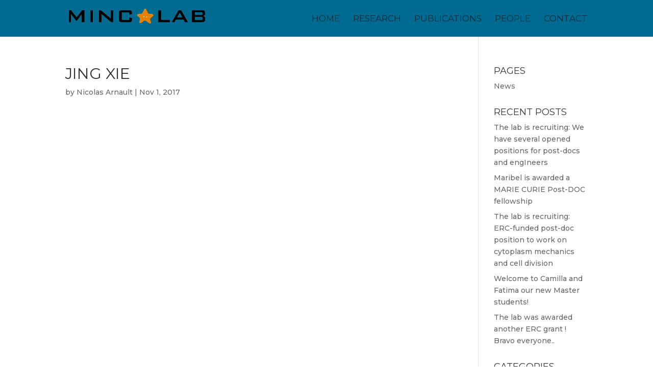

--- FILE ---
content_type: text/css
request_url: http://www.minclab.fr/wp-content/themes/MincLab/css/minc-lab.css?ver=6.8.3
body_size: 1510
content:
/*------------------- @Home --------------------*/

/*h1 définit dans le header.php du child theme Minc Lab*/
h1#minc-lab-logo {
    display: inline;
}


a.et_pb_more_button.et_pb_button {
    position: relative;
    top: 70px;
}

/*------------------- @Research --------------------*/

/* Bandeau blanc minc lab | research en pos fixed*/
/*#title-research {*/
/*overflow: hidden;*/
/*position: fixed;*/
/*z-index: 0;*/
/*}*/

/*#text-research {*/
/*overflow: hidden;*/
/*position: fixed;*/
/*width: 80%;*/
/*max-width: 1080px;*/
/*z-index: 0;*/
/*padding-top: 40px;*/
/*padding-bottom: 27px;*/
/*}*/

.protocols a {
    color: #666;
}

.protocols a:hover {
    color: #3a3a3a;
}

.protocol-buttons a {
    color: #666;
    margin-left: 5px;
    font-size: 12px;
    cursor: pointer;
}

#button-ref {
    display: none;
}

/*------------------- @Publications --------------------*/
.publications a {
    color: #666;
}

.publications a:hover {
    color: #3a3a3a;
}

.publication-buttons a {
    color: #666;
    margin-left: 5px;
    font-size: 12px;
    cursor: pointer;
}

#button-ref {
    display: none;
}

div[id^="changelog-body"],
.changelog-body-previous {
    word-break: break-all;
    display: none;
}

/*------------------- @Contact --------------------*/

a.ml-contact-mail {
    font-size: 14px;
    color: #666;
}

a.ml-contact-mail:hover {
    color: #3a3a3a;
}

a.ml-contact-mail span {
    font-size: 14px;
    color: #666;
}

a.ml-contact-mail:hover span {
    color: #3a3a3a;
}

a.ml-contact-mail > .contact-icon {
	color: #666 !important;
	background-color: transparent !important;
}

@media only screen and (min-width: 1350px) {
    #visit-us {
        width: 180px;
    }

    #visit-us-text {
        position: relative;
        left: -80px;
        width: 290px;
    }

    #jobs {
        width: 180px;
        padding-right: 70px;
    }

    #jobs-text {
        position: relative;
        left: -110px;
        width: 330px;
    }
}

/*-------------------- @Responsive -----------------*/

/* Large screens (1405px upwards) */
@media only screen and ( min-width: 1405px ) {
    div#home-carrousel div.et_pb_module.et_pb_slider {
        height: 500px;
    }

    div#home-carrousel div.et_pb_module.et_pb_slider .et_pb_slide {
        overflow: visible;
    }

    .logo_fundings_research img {
        margin-right: 50px;
    }

    /*--- custom margin sur les bouttons ----*/
    a.et_pb_button.et_pb_custom_button_icon.et_pb_button_0.et_pb_module {
        margin-bottom: 0px;
    }

    /* titles videos portfolio */
    .et_pb_fullwidth_portfolio_0 .meta h3 {
        padding: 0 50px;
    }

     /*Bandeau blanc minc lab | research en pos fixed*/
    #title-research {
    overflow: hidden;
    position: fixed;
    z-index: 0;
    }

    #text-research {
    overflow: hidden;
    position: fixed;
    width: 80%;
    max-width: 1080px;
    z-index: 0;
    padding-top: 40px;
    padding-bottom: 27px;
    }
}

/* Laptops and desktops (1100-1405px) */
@media only screen and ( min-width: 1155px ) and ( max-width: 1405px) {
    div#home-carrousel div.et_pb_module.et_pb_slider {
        height: 100%;
    }

    .logo_fundings_research img {
        margin-right: 50px;
    }

    /*--- custom margin sur les bouttons ----*/
    a.et_pb_button.et_pb_custom_button_icon.et_pb_button_0.et_pb_module {
        margin-bottom: 0px;
    }

    /* Bandeau blanc minc lab | research en pos fixed*/
    #title-research {
    overflow: hidden;
    position: fixed;
    z-index: 0;
    }

    #text-research {
    overflow: hidden;
    position: fixed;
    width: 80%;
    max-width: 1080px;
    z-index: 0;
    padding-top: 40px;
    padding-bottom: 27px;
    }

}

/* Tablets in landscape mode (981-1100px) */
@media only screen and ( min-width: 981px ) and ( max-width: 1155px ) {
    #main-header {
        position: fixed !important;
    }

    .logo_fundings_research img {
        margin-right: 50px;
    }

    div.et_parallax_bg.et_pb_parallax_css {
        background-attachment: fixed !important;
    }

    a.et_pb_more_button.et_pb_button {
        position: relative;
        top: 40px;
    }

    /*Regle le probleme du resizing trop grand du logo sur tablette landscape*/
    #logo {
        max-height: 25px !important;
    }

    #et-top-navigation {
        padding-left: 200px !important;
    }

    #publications a.et_pb_button.et_pb_custom_button_icon.et_pb_button_0.et_pb_module {
        margin-bottom: 20px;
    }

}

/* Tablets in portrait mode (768-980px) */
@media only screen and ( min-width: 768px ) and ( max-width: 980px ) {
    .logo_fundings_research img {
        margin: 0px;
        margin-right: 10px;
        max-width: 30%;
    }

    div.et_parallax_bg.et_pb_parallax_css {
        background-attachment: fixed !important;
    }

    a.et_pb_more_button.et_pb_button {
        position: relative;
        top: 10px;
    }

    #main-header {
        position: fixed !important;
    }

    #protocols div.et_pb_column {
        margin-bottom: 15px;
    }

    #protocols a.et_pb_button.et_pb_custom_button_icon.et_pb_button_0.et_pb_module {
        margin-bottom: 30px;
    }

    #publications div.et_pb_column {
        margin-bottom: 15px;
    }

    #publications a.et_pb_button.et_pb_custom_button_icon.et_pb_button_0.et_pb_module {
        margin-bottom: 20px;
    }

}

/* Smartphones in landscape mode (480-768px) */
@media only screen and ( min-width: 480px ) and ( max-width: 768px ) {

    #main-header {
        position: fixed !important;
    }

    .logo_fundings_research {
        text-align: center;
    }

    .logo_fundings_research img {
        margin: 0px;
        margin-right: 10px;
        max-width: 29%;
    }

    div.et_parallax_bg.et_pb_parallax_css {
        background-attachment: fixed !important;
    }

    a.et_pb_more_button.et_pb_button {
        position: relative;
        top: 5px;
    }

    #text-research {
        padding-top: 20px;
    }

    #protocols div.et_pb_column {
        margin-bottom: 15px;
    }

    #protocols a.et_pb_button.et_pb_custom_button_icon.et_pb_button_0.et_pb_module {
        margin-bottom: 30px;
    }

    #publications div.et_pb_column {
        margin-bottom: 15px;
    }

    #publications a.et_pb_button.et_pb_custom_button_icon.et_pb_button_0.et_pb_module {
        margin-bottom: 30px;
    }

    h5 {
        font-size: 14px;
    }

    /*google map*/
    .et_pb_map {
        min-height: 70vh;
    }

}

/* Smartphones in portrait mode (0-479px) */
@media only screen and ( max-width: 479px ) {

    #main-header {
        position: fixed !important;
    }

    .logo_fundings_research {
        text-align: center;
    }

    .logo_fundings_research img {
        margin: 0px;
        margin-right: 10px;
        max-width: 29%;
    }

    div.et_parallax_bg.et_pb_parallax_css {
        background-attachment: fixed !important;
    }

    a.et_pb_more_button.et_pb_button {
        position: relative;
        top: 5px;
    }

    #text-research {
        padding-top: 20px;
    }

    #protocols div.et_pb_column {
        margin-bottom: 15px;
    }

    #protocols a.et_pb_button.et_pb_custom_button_icon.et_pb_button_0.et_pb_module {
        margin-bottom: 30px;
    }

    #publications div.et_pb_column {
        margin-bottom: 15px;
    }

    #publications a.et_pb_button.et_pb_custom_button_icon.et_pb_button_0.et_pb_module {
        margin-bottom: 30px;
    }

    #people div.et_pb_column {
        margin-bottom: 15px;
    }

    .et_pb_slide .et_pb_container {
        /*max-height: 260px !important;*/
        width: 100% !important;
    }

    h5 {
        font-size: 14px;
    }

    /*google map*/
    .et_pb_map {
        min-height: 70vh;
    }

	/*home blurbs */
    #home-blurb div.et_pb_column {
        max-width: 33%;
    }

    #home-blurb .et_pb_blurb .et_pb_module {
        margin: 0 auto;
    }

    #home-blurb .et_pb_main_blurb_image img {
        max-height: 90px;
    }
}



--- FILE ---
content_type: text/css
request_url: http://www.minclab.fr/wp-content/themes/MincLab/style.css?ver=4.27.4
body_size: 230
content:
/*
 Theme Name:   Minc Lab
 Theme URI:    http://divi.space/
 Description:  A Child Theme built for Divi on Divi Space
 Author:       Nicolas Arnault
 Author URI:   http://www.nicolasarnault.fr
 Template:     Divi
 Version:      1
 License:      GNU General Public License v2 or later
 License URI:  http://www.gnu.org/licenses/gpl-2.0.html
*/



--- FILE ---
content_type: text/plain
request_url: https://www.google-analytics.com/j/collect?v=1&_v=j102&a=383608198&t=pageview&_s=1&dl=http%3A%2F%2Fwww.minclab.fr%2Ftimeline-event%2Fjing-xie%2F&ul=en-us%40posix&dt=Minc%20Lab%20%7C%20Jing%20Xie&sr=1280x720&vp=1280x720&_u=IEBAAEABAAAAACAAI~&jid=1655055801&gjid=1172082275&cid=1955525838.1766385779&tid=UA-84326381-1&_gid=549150151.1766385779&_r=1&_slc=1&z=1059035462
body_size: -449
content:
2,cG-FV28280XH7

--- FILE ---
content_type: text/javascript
request_url: http://www.minclab.fr/wp-content/themes/MincLab/js/minc-lab.js?ver=6.8.3
body_size: 990
content:
/**
 * Created by nicolas on 23/06/2016.
 */
(function($){
    $(document).ready(function(){

        // Clone des "faces" pour le plugin Quicksand
        var $facesClone = $(".faces").clone();

        // Appel de Quicksand à chaque event handler Click
        $(".filter a").click(function(e){
            $(".filter li").removeClass("current");


            // obtenir l'attribut de classe du lien cliqué
            var $filterClass = $(this).parent().attr("class");

            if ( $filterClass == "all" ) {
                var $filteredfaces = $facesClone.find(".item");
            }else{
                var $filteredfaces = $facesClone.find("li[data-type~=" + $filterClass + "]");
            }
            // Call quicksand
            $(".faces").quicksand( $filteredfaces, {
                duration: 800,
                easing: 'easeInOutQuad'
            });

            $(this).parent().addClass("current");

            // Prevent the browser jump to the link anchor
            return false;
            // event.preventDefault() ne marche pas avec firefox
        });

        // le visionage sur mobile alloge trop la page
        if (window.matchMedia("(max-width: 568px)").matches) {

            //preselections des classes cda
            //var $cda = $facesClone.find("li[data-type~=cda]");
            //$(".faces").quicksand( $cda, {
            //    duration: 0,
            //    easing: 'easeInOutQuad'
            //});

            //Ajout de la classe curent aux "cda" aux lieu de toutes les classes
            //$('.all').removeClass("current");
            //var selection = document.getElementById("cda");
            //selection.className = selection.className + " current";
        }
    });
})(jQuery);


// Action toggle sur certains boutons
(function($){
    $(document).ready(function(){
		let highLightsButtons = $('a[id^="changelog-"]');
		let highLightsBodies = $('div[id^="changelog-body"]');

		highLightsBodies.each(function(index) {
			$(highLightsButtons[index]).on('click', function(){
            $(highLightsBodies[index]).slideToggle("slow");
            $(this).toggleClass("active"); return false;
        });
		});

        $("#changelog-previous").on('click', function(){
            $(".changelog-body-previous").slideToggle("slow");
            $(this).toggleClass("active"); return false;
        });

    });
})(jQuery);

//// Cacher texte research au scroll down
//(function($){
//    $(document).ready(function(){
//
//        var test = document.getElementById("text-research").scrollHeight;
//
//        console.log(test);
//
//    });
//})(jQuery);